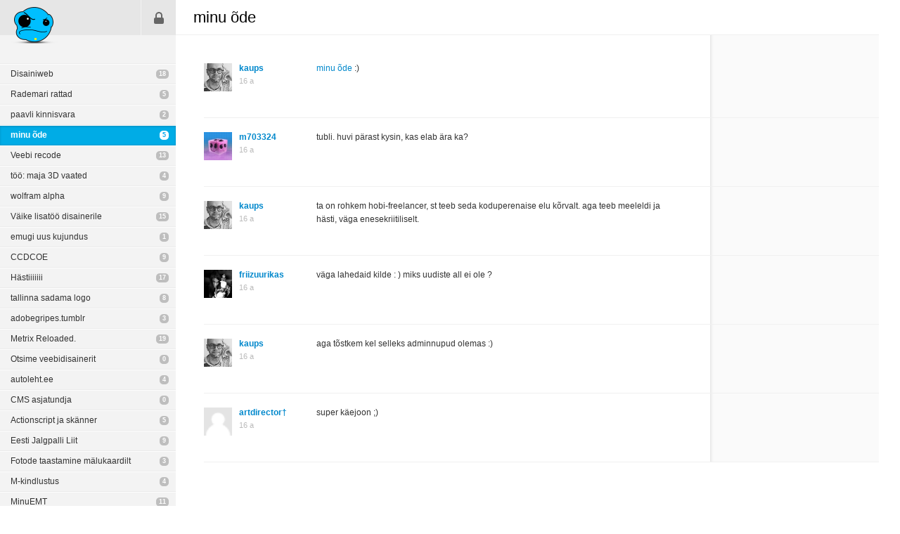

--- FILE ---
content_type: text/html; charset=UTF-8
request_url: https://pixel.ee/teema/minu-ode/1
body_size: 2710
content:
<!DOCTYPE html>
<html lang="et">
	<head>
	<title>minu õde · pixel.ee</title>
	<meta charset="utf-8" />
	<meta http-equiv="X-UA-Compatible" content="IE=edge,chrome=1" />

	
	<link rel="shortcut icon" type="image/ico" href="/favicon.ico" />
	<link rel="stylesheet" href="https://static.pixel.ee/gfx/_screen-v4.css" media="screen, projection" />
	<script src="https://static.pixel.ee/js/jquery-3.3.1.min.js"></script>
	<script src="https://static.pixel.ee/js/_plugins-v2.js?1554402515"></script>
	<script src="https://static.pixel.ee/js/_custom-v2.js?1554402515"></script>


	<!-- Google tag (gtag.js) -->
	<script async src="https://www.googletagmanager.com/gtag/js?id=G-3144DPC7E0"></script>
	<script>
	  window.dataLayer = window.dataLayer || [];
	  function gtag(){dataLayer.push(arguments);}
	  gtag('js', new Date());

	  gtag('config', 'G-3144DPC7E0');
	</script>

	</head>	<body>
		

		<div id="sidebar">
			<p id="logo">
	<a
		href="/"
		title="Esilehele"
	><img src="https://static.pixel.ee/gfx/logo.png" alt="pixel.ee"></a>
</p>
<ul id="menu">
	<li class="login"><a href="/sisene" title="Sisene">Sisene</a></li>
</ul>

<ul id="nav">
			<li>
			<a
				href="/teema/disainiweb"
				title="Disainiweb"
			>Disainiweb</a>
			<span>
									<a
						href="/teema/disainiweb/1#80965"
						title="Vaata viimast postitust"
					>18</a>
							</span>
					</li>
			<li>
			<a
				href="/teema/rademari-rattad"
				title="Rademari rattad"
			>Rademari rattad</a>
			<span>
									<a
						href="/teema/rademari-rattad/1#92577"
						title="Vaata viimast postitust"
					>5</a>
							</span>
					</li>
			<li>
			<a
				href="/teema/paavli-kinnisvara"
				title="paavli kinnisvara"
			>paavli kinnisvara</a>
			<span>
									<a
						href="/teema/paavli-kinnisvara/1#80946"
						title="Vaata viimast postitust"
					>2</a>
							</span>
					</li>
			<li class="active">
			<a
				href="/teema/minu-ode"
				title="minu õde"
			>minu õde</a>
			<span>
									<a
						href="/teema/minu-ode/1#80943"
						title="Vaata viimast postitust"
					>5</a>
							</span>
					</li>
			<li>
			<a
				href="/teema/veebi-recode"
				title="Veebi recode"
			>Veebi recode</a>
			<span>
									<a
						href="/teema/veebi-recode/1#57087"
						title="Vaata viimast postitust"
					>13</a>
							</span>
					</li>
			<li>
			<a
				href="/teema/too-maja-3d-vaated"
				title="töö: maja 3D vaated"
			>töö: maja 3D vaated</a>
			<span>
									<a
						href="/teema/too-maja-3d-vaated/1#57073"
						title="Vaata viimast postitust"
					>4</a>
							</span>
					</li>
			<li>
			<a
				href="/teema/wolfram-alpha"
				title="wolfram alpha"
			>wolfram alpha</a>
			<span>
									<a
						href="/teema/wolfram-alpha/1#80937"
						title="Vaata viimast postitust"
					>9</a>
							</span>
					</li>
			<li>
			<a
				href="/teema/vaike-lisatoo-disainerile"
				title="Väike lisatöö disainerile"
			>Väike lisatöö disainerile</a>
			<span>
									<a
						href="/teema/vaike-lisatoo-disainerile/1#57056"
						title="Vaata viimast postitust"
					>15</a>
							</span>
					</li>
			<li>
			<a
				href="/teema/emugi-uus-kujundus"
				title="emugi uus kujundus"
			>emugi uus kujundus</a>
			<span>
									<a
						href="/teema/emugi-uus-kujundus/1#57053"
						title="Vaata viimast postitust"
					>1</a>
							</span>
					</li>
			<li>
			<a
				href="/teema/ccdcoe"
				title="CCDCOE"
			>CCDCOE</a>
			<span>
									<a
						href="/teema/ccdcoe/1#80927"
						title="Vaata viimast postitust"
					>9</a>
							</span>
					</li>
			<li>
			<a
				href="/teema/hastiiiiiii"
				title="Hästiiiiiii "
			>Hästiiiiiii </a>
			<span>
									<a
						href="/teema/hastiiiiiii/1#57039"
						title="Vaata viimast postitust"
					>17</a>
							</span>
					</li>
			<li>
			<a
				href="/teema/tallinna-sadama-logo"
				title="tallinna sadama logo"
			>tallinna sadama logo</a>
			<span>
									<a
						href="/teema/tallinna-sadama-logo/1#57036"
						title="Vaata viimast postitust"
					>8</a>
							</span>
					</li>
			<li>
			<a
				href="/teema/adobegripes-tumblr"
				title="adobegripes.tumblr"
			>adobegripes.tumblr</a>
			<span>
									<a
						href="/teema/adobegripes-tumblr/1#80917"
						title="Vaata viimast postitust"
					>3</a>
							</span>
					</li>
			<li>
			<a
				href="/teema/metrix-reloaded"
				title="Metrix Reloaded."
			>Metrix Reloaded.</a>
			<span>
									<a
						href="/teema/metrix-reloaded/1#92571"
						title="Vaata viimast postitust"
					>19</a>
							</span>
					</li>
			<li>
			<a
				href="/teema/otsime-veebidisainerit-1"
				title="Otsime veebidisainerit"
			>Otsime veebidisainerit</a>
			<span>
									<a
						href="/teema/otsime-veebidisainerit-1/1#57020"
						title="Vaata viimast postitust"
					>0</a>
							</span>
					</li>
			<li>
			<a
				href="/teema/autoleht-ee"
				title="autoleht.ee"
			>autoleht.ee</a>
			<span>
									<a
						href="/teema/autoleht-ee/1#92551"
						title="Vaata viimast postitust"
					>4</a>
							</span>
					</li>
			<li>
			<a
				href="/teema/cms-asjatundja"
				title="CMS asjatundja"
			>CMS asjatundja</a>
			<span>
									<a
						href="/teema/cms-asjatundja/1#56995"
						title="Vaata viimast postitust"
					>0</a>
							</span>
					</li>
			<li>
			<a
				href="/teema/actionscript-ja-skanner"
				title="Actionscript ja skänner"
			>Actionscript ja skänner</a>
			<span>
									<a
						href="/teema/actionscript-ja-skanner/1#56994"
						title="Vaata viimast postitust"
					>5</a>
							</span>
					</li>
			<li>
			<a
				href="/teema/eesti-jalgpalli-liit"
				title="Eesti Jalgpalli Liit"
			>Eesti Jalgpalli Liit</a>
			<span>
									<a
						href="/teema/eesti-jalgpalli-liit/1#80913"
						title="Vaata viimast postitust"
					>9</a>
							</span>
					</li>
			<li>
			<a
				href="/teema/fotode-taastamine-malukaardilt"
				title="Fotode taastamine mälukaardilt"
			>Fotode taastamine mälukaardilt</a>
			<span>
									<a
						href="/teema/fotode-taastamine-malukaardilt/1#56988"
						title="Vaata viimast postitust"
					>3</a>
							</span>
					</li>
			<li>
			<a
				href="/teema/m-kindlustus"
				title="M-kindlustus"
			>M-kindlustus</a>
			<span>
									<a
						href="/teema/m-kindlustus/1#80903"
						title="Vaata viimast postitust"
					>4</a>
							</span>
					</li>
			<li>
			<a
				href="/teema/minuemt"
				title="MinuEMT"
			>MinuEMT</a>
			<span>
									<a
						href="/teema/minuemt/1#92546"
						title="Vaata viimast postitust"
					>11</a>
							</span>
					</li>
	</ul>
<p id="nav-pager" class="clear">
	<a href="#" class="prev" title="eelmine">eelmine</a>
	<a href="#" class="next" title="järgmine">järgmine</a>
	<span id="nav-info">185 / 592</span>
</p>

<p id="zone">
	<a href="http://www.zone.ee" title="Kvaliteetse ja kiire serveriga toetab Zone" target="_blank">Kvaliteetse ja kiire serveriga toetab Zone</a>
</p>

<script type="text/javascript">
	Sidebar.currentPage = 185;
	Sidebar.selectedTitleId = 8334;
	Sidebar.titlesUrl = '/teemad';
</script>		</div>
		<div id="content">
		    

	<div class="content-forum clear">
		<div class="content-header">
			<h1>minu õde</h1>
		</div>

	<div id="forum-outer">
		<div id="notes">
			<div id="notes-inner">
				<p class="close"><a href="#" title="Sulge">Sulge</a></p>
				<ul id="all-notes">
					<li class="clear"></li>
				</ul>

				<p class="clear" style="display: block;">
										<a href="#" id="notes-hide">Peida</a>
				</p>

							</div>
		</div>

					<ul id="forum">
									<li
						id="post-80938"
						class="post clear no-notes"
					>
						
						<div class="name">
							<p class="img">
																	<a href="/kaupo.kalda">
										<img src="https://static.pixel.ee/avatars/614_d1ba1_s.jpg" alt="" />
									</a>
															</p>
							<p>
																	<a
										href="/kaupo.kalda"
										id="80938"
									>kaups</a>
																<span>16 a</span>
							</p>
						</div>
						<div class="content">
							<p><a href="http://elo.ok.ee" target="_blank">minu õde</a> :)</p>							<p class="date-url">
								21. mai 2009 - 20:12:06								<span>·</span>
								<a href="/postituse-otselink/80938">Otselink</a>
															</p>
						</div>

						<div class="notes">
							<p class="new-notes2">
																	<a href="#" title="Vaata kommentaare" class="show-notes" style="display: none;"><span id="notes-count-80938">0</span></a>
															</p>
															<ul style="display: none;">
									<li class="clear"></li>
								</ul>
							
							<p class="show-add-note clear">
																							</p>

													</div>
					</li>
									<li
						id="post-80939"
						class="post clear no-notes"
					>
						
						<div class="name">
							<p class="img">
																	<a href="/ed.labetski">
										<img src="https://static.pixel.ee/avatars/435_280cc_s.jpg" alt="" />
									</a>
															</p>
							<p>
																	<a
										href="/ed.labetski"
										id="80939"
									>m703324</a>
																<span>16 a</span>
							</p>
						</div>
						<div class="content">
							<p>tubli. huvi pärast kysin, kas elab ära ka?</p>							<p class="date-url">
								22. mai 2009 - 14:00:21								<span>·</span>
								<a href="/postituse-otselink/80939">Otselink</a>
															</p>
						</div>

						<div class="notes">
							<p class="new-notes2">
																	<a href="#" title="Vaata kommentaare" class="show-notes" style="display: none;"><span id="notes-count-80939">0</span></a>
															</p>
															<ul style="display: none;">
									<li class="clear"></li>
								</ul>
							
							<p class="show-add-note clear">
																							</p>

													</div>
					</li>
									<li
						id="post-80940"
						class="post clear no-notes"
					>
						
						<div class="name">
							<p class="img">
																	<a href="/kaupo.kalda">
										<img src="https://static.pixel.ee/avatars/614_d1ba1_s.jpg" alt="" />
									</a>
															</p>
							<p>
																	<a
										href="/kaupo.kalda"
										id="80940"
									>kaups</a>
																<span>16 a</span>
							</p>
						</div>
						<div class="content">
							<p>ta on rohkem hobi-freelancer, st teeb seda koduperenaise elu kõrvalt. aga teeb meeleldi ja hästi, väga enesekriitiliselt.</p>							<p class="date-url">
								22. mai 2009 - 14:24:04								<span>·</span>
								<a href="/postituse-otselink/80940">Otselink</a>
															</p>
						</div>

						<div class="notes">
							<p class="new-notes2">
																	<a href="#" title="Vaata kommentaare" class="show-notes" style="display: none;"><span id="notes-count-80940">0</span></a>
															</p>
															<ul style="display: none;">
									<li class="clear"></li>
								</ul>
							
							<p class="show-add-note clear">
																							</p>

													</div>
					</li>
									<li
						id="post-80941"
						class="post clear no-notes"
					>
						
						<div class="name">
							<p class="img">
																	<a href="/frii.zuurikas">
										<img src="https://static.pixel.ee/avatars/53_s.jpg" alt="" />
									</a>
															</p>
							<p>
																	<a
										href="/frii.zuurikas"
										id="80941"
									>friizuurikas</a>
																<span>16 a</span>
							</p>
						</div>
						<div class="content">
							<p>väga lahedaid kilde : ) miks uudiste all ei ole ?</p>							<p class="date-url">
								25. mai 2009 - 13:34:34								<span>·</span>
								<a href="/postituse-otselink/80941">Otselink</a>
															</p>
						</div>

						<div class="notes">
							<p class="new-notes2">
																	<a href="#" title="Vaata kommentaare" class="show-notes" style="display: none;"><span id="notes-count-80941">0</span></a>
															</p>
															<ul style="display: none;">
									<li class="clear"></li>
								</ul>
							
							<p class="show-add-note clear">
																							</p>

													</div>
					</li>
									<li
						id="post-80942"
						class="post clear no-notes"
					>
						
						<div class="name">
							<p class="img">
																	<a href="/kaupo.kalda">
										<img src="https://static.pixel.ee/avatars/614_d1ba1_s.jpg" alt="" />
									</a>
															</p>
							<p>
																	<a
										href="/kaupo.kalda"
										id="80942"
									>kaups</a>
																<span>16 a</span>
							</p>
						</div>
						<div class="content">
							<p>aga tõstkem kel selleks adminnupud olemas :)</p>							<p class="date-url">
								26. mai 2009 - 22:42:17								<span>·</span>
								<a href="/postituse-otselink/80942">Otselink</a>
															</p>
						</div>

						<div class="notes">
							<p class="new-notes2">
																	<a href="#" title="Vaata kommentaare" class="show-notes" style="display: none;"><span id="notes-count-80942">0</span></a>
															</p>
															<ul style="display: none;">
									<li class="clear"></li>
								</ul>
							
							<p class="show-add-note clear">
																							</p>

													</div>
					</li>
									<li
						id="post-80943"
						class="post clear no-notes"
					>
						
						<div class="name">
							<p class="img">
																	<a href="/joel">
										<img src="https://static.pixel.ee/gfx/default_avatar_s.png" alt="" />
									</a>
															</p>
							<p>
																	<a
										href="/joel"
										id="80943"
									>artdirector†</a>
																<span>16 a</span>
							</p>
						</div>
						<div class="content">
							<p>super käejoon ;)</p>							<p class="date-url">
								29. mai 2009 - 00:15:16								<span>·</span>
								<a href="/postituse-otselink/80943">Otselink</a>
															</p>
						</div>

						<div class="notes">
							<p class="new-notes2">
																	<a href="#" title="Vaata kommentaare" class="show-notes" style="display: none;"><span id="notes-count-80943">0</span></a>
															</p>
															<ul style="display: none;">
									<li class="clear"></li>
								</ul>
							
							<p class="show-add-note clear">
																							</p>

													</div>
					</li>
							</ul>
			</div>

	
	</div>

<!-- work comments end -->

<script>
	
	Forum.addPostUrl = '/lisa-postitus';
	Note.addNoteUrl = '/lisa-aaremarkus';
	Note.addNoteMaximizedUrl = '/lisa-aaremarkus-max';
	Note.showNotesUrl = '/naita-aaremarkuseid';
	Note.showNotesMinimizedUrl = '/naita-aaremarkuseid-min';
	Note.deleteNoteUrl = '/kustuta-aaremarkus';
	Note.showEditNoteUrl = '/naita-aaremarkuse-muutmist';
	Note.saveEditNoteUrl = '/salvesta-muudetud-aaremarkus';
	Note.cancelEditNoteUrl = '/katkesta-aaremarkuse-muutmine';
	Note.markNotesReadUrl = '/margi-aaremarkused-loetuks';

	$(function() {
		
		Note.maxNoteLength = 200;
	});
</script>		</div>
	</body>
</html>